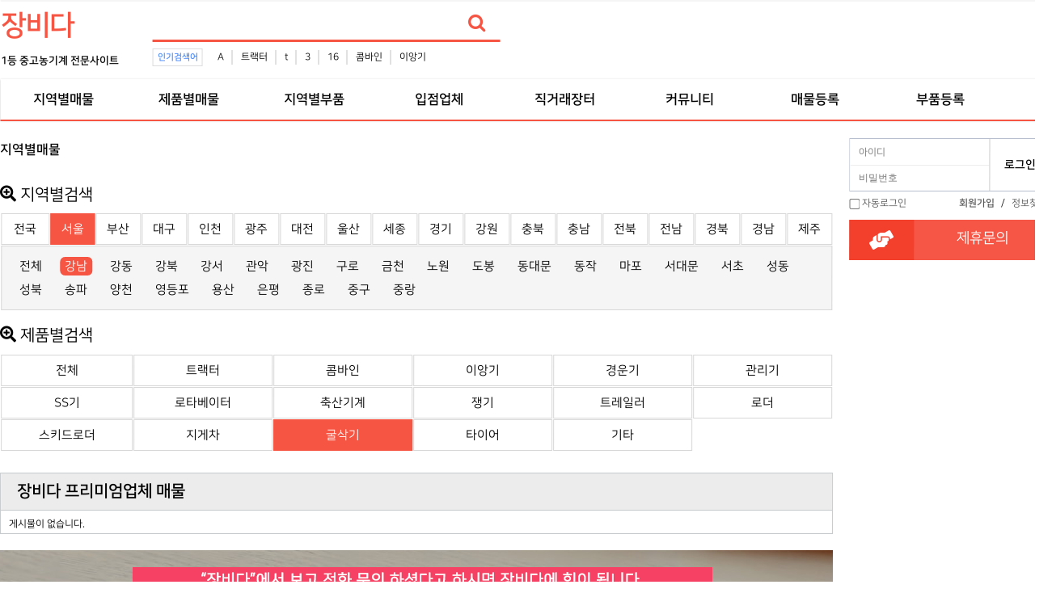

--- FILE ---
content_type: text/html; charset=utf-8
request_url: https://www.jangbida.com/bbs/board.php?bo_table=comm&wr_1=%EC%84%9C%EC%9A%B8&wr_2=%EA%B0%95%EB%82%A8&wr_3=%EA%B5%B4%EC%82%AD%EA%B8%B0
body_size: 8596
content:
<!doctype html>
<html lang="ko">

<head>

<script data-ad-client="ca-pub-9011788678135296" async src="https://pagead2.googlesyndication.com/pagead/js/adsbygoogle.js"></script>

<meta charset="utf-8">
<meta http-equiv="imagetoolbar" content="no">
<meta http-equiv="X-UA-Compatible" content="IE=edge">
<meta name="myblogu-verification" content="OWE2Mzk3ZGY3OWQ4M2Y3MDI0YThjZmYzYThkOTNhMjQ=" />
<title>지역별매물 1 페이지 | 중고농기계,소형농기계,농기계부품 - 장비다</title>
<link rel="canonical" href="https://www.jangbida.com">
<link rel="stylesheet" href="https://www.jangbida.com/theme/jangbida/css/banner.css?ver=171222">
<link rel="stylesheet" href="https://www.jangbida.com/theme/jangbida/skin/popular/basic/style.css?ver=171222">
<link rel="stylesheet" href="https://www.jangbida.com/theme/jangbida/skin/board/comm/style.css?ver=171222">
<link rel="stylesheet" href="https://www.jangbida.com/theme/jangbida/skin/outlogin/basic/style.css?ver=171222">
<meta name="subject" content="지역별매물 1 페이지 | 중고농기계,소형농기계,농기계부품 - 장비다">
<meta name="title" content="지역별매물 1 페이지 | 중고농기계,소형농기계,농기계부품 - 장비다">
<meta name="Distribution" content="지역별매물 1 페이지 | 중고농기계,소형농기계,농기계부품 - 장비다, 중고농기계,소형농기계,농기계부품,트랙터,콤바인,이앙기,경운기,관리기,로타베이터,축산작업기,쟁기,트레일러,스키드로더,지게차,굴삭기,중장비,스키드로더타이어">
<meta name="Description" content="지역별매물 1 페이지 | 중고농기계,소형농기계,농기계부품 - 장비다, 중고농기계,소형농기계,농기계부품,트랙터,콤바인,이앙기,경운기,관리기,로타베이터,축산작업기,쟁기,트레일러,스키드로더,지게차,굴삭기,중장비,스키드로더타이어">
<meta name="Descript-xion" content="지역별매물 1 페이지 | 중고농기계,소형농기계,농기계부품 - 장비다, 중고농기계,소형농기계,농기계부품,트랙터,콤바인,이앙기,경운기,관리기,로타베이터,축산작업기,쟁기,트레일러,스키드로더,지게차,굴삭기,중장비,스키드로더타이어">
<meta name="keywords" content="지역별매물 1 페이지 | 중고농기계,소형농기계,농기계부품 - 장비다, 중고농기계,소형농기계,농기계부품,트랙터,콤바인,이앙기,트랙터타이어,BKT타이어,경운기,관리기,SS기,로타베이터,축산작업기,쟁기,트레일러,스키드로더,지게차,굴삭기,중장비,베일러,스키드로더타이어">
<meta property="og:type" content="website">
<meta property="og:site_name" content="지역별매물 1 페이지 | 중고농기계,소형농기계,농기계부품 - 장비다">
<meta property="og:title" id="ogtitle" itemprop="name" content="지역별매물 1 페이지 | 중고농기계,소형농기계,농기계부품 - 장비다">
<meta property="og:description" id="ogdesc" content="지역별매물 1 페이지 | 중고농기계,소형농기계,농기계부품 - 장비다, 중고농기계,소형농기계,농기계부품,트랙터,콤바인,이앙기,경운기,관리기,로타베이터,축산작업기,쟁기,트레일러,스키드로더,지게차,굴삭기,중장비,스키드로더타이어">
<meta property="og:url" content="https://www.jangbida.com/bbs/board.php?bo_table=comm&wr_1=%EC%84%9C%EC%9A%B8&wr_2=%EA%B0%95%EB%82%A8&wr_3=%EA%B5%B4%EC%82%AD%EA%B8%B0">
<meta property="og:image" id="ogimg" content="https://www.jangbida.com/img/jangbida.png"><meta property="og:image:width" content="200">
<meta property="og:image:height" content="200">

<link rel="stylesheet" href="https://use.fontawesome.com/releases/v5.2.0/css/all.css" integrity="sha384-hWVjflwFxL6sNzntih27bfxkr27PmbbK/iSvJ+a4+0owXq79v+lsFkW54bOGbiDQ" crossorigin="anonymous" />
<link rel="stylesheet" href="https://www.jangbida.com/theme/jangbida/css/default.css?ver=171222">
<!--[if lte IE 8]>
<script src="https://www.jangbida.com/js/html5.js"></script>
<![endif]-->
<script>
//
var g5_url       = "https://www.jangbida.com";
var g5_bbs_url   = "https://www.jangbida.com/bbs";
var g5_is_member = "";
var g5_is_admin  = "";
var g5_is_mobile = "";
var g5_bo_table  = "comm";
var g5_sca       = "";
var g5_editor    = "smarteditor2";
var g5_cookie_domain = ".jangbida.com";
</script>
<script src="https://www.jangbida.com/js/jquery-1.8.3.min.js"></script>
<script src="https://www.jangbida.com/js/jquery.menu.js?ver=171222"></script>
<script src="https://www.jangbida.com/js/common.js?ver=171222"></script>
<script src="https://www.jangbida.com/js/wrest.js?ver=171222"></script>
<script src="https://www.jangbida.com/js/placeholders.min.js"></script>
<link rel="stylesheet" href="https://www.jangbida.com/js/font-awesome/css/font-awesome.min.css">

<script src="https://www.jangbida.com/js/jquery.bxslider.js"></script>
</head>

<body>
<!-- 상단메뉴고정 -->
<script type="text/javascript">
/*
$(window).scroll(function () {
        var height = $(document).scrollTop();

        if (parseInt(height) >= 0) {
            $('#hd').css({
                "position": "fixed",
                "display": "block",
                "width":"100%",
                "z-index" : "10000"
            });
			console.log("1");
            $('#wrapper').css({
                "padding-top":"116px"
            });
        } else {
            $('.hd').css({
                "display": "block",
                "position":"relative",
                "z-index" : "10000"
            });
            $('#wrapper').css({
                "padding-top":"116px"
            });
        }
    });
*/
</script>
<!-- 상단 시작 { -->
<div id="hd">
    <h1 id="hd_h1">지역별매물 1 페이지</h1>
    <div id="skip_to_container"><a href="#container">본문 바로가기</a></div>
    	<!--상단바 시작-->
	<!--
    <div id="tnb">
        <ul>
                        <li><a href="https://www.jangbida.com/bbs/tbregister.php"><i class="fa fa-user-plus" aria-hidden="true"></i> 회원가입</a></li>
            <li><a href="https://www.jangbida.com/bbs/login.php"><b><i class="fa fa-sign-in" aria-hidden="true"></i> 로그인</b></a></li>
                    </ul>
    </div>
	-->
	<!--상단바 끝-->
    <div id="hd_wrapper">
        <div id="logo">
			<!--로고이미지 시작-->
			<!--로고이미지 끝-->
			<a href="https://www.jangbida.com"><b style="font-size:35px; letter-spacing: -2px; color:#f65543;">장비다</b></a>
			<br><b style="font-size:13px;">1등 중고농기계 전문사이트</b>
        </div>
        
		<div id="hd_qnb">
          

<script>

$(document).ready(function(){
    $('.sb_bn').show().bxSlider({
        speed:3000,
        auto: false,
        pager:false,

    });
});




</script>
<!--
jQuery(function($){
    var slider = $('.slide-wrap').show().bxSlider({
		mode:'fade',
		speed:5000,
        pagerCustom: '#bx_pager',
        auto: true,
        useCSS : false,
        onSlideAfter : function(){
            slider.startAuto();
        }
    });
});
-->        </div>
		

		<!-- 검색 시작 --> 
        <div class="hd_sch_wr">
            <fieldset id="hd_sch">
                <legend>사이트 내 전체검색</legend>
                <form name="fsearchbox" method="get" action="https://www.jangbida.com/bbs/search.php" onsubmit="return fsearchbox_submit(this);">
                <input type="hidden" name="sfl" value="wr_subject||wr_content">
                <input type="hidden" name="sop" value="and">
                <label for="sch_stx" class="sound_only">검색어 필수</label>
                <input type="text" name="stx" id="sch_stx" maxlength="20" placeholder="">
                <button type="submit" id="sch_submit" value="검색"><i class="fa fa-search" aria-hidden="true"></i><span class="sound_only">검색</span></button>
                </form>
                <script>
                function fsearchbox_submit(f)
                {
                    if (f.stx.value.length < 2) {
                        alert("검색어는 두글자 이상 입력하십시오.");
                        f.stx.select();
                        f.stx.focus();
                        return false;
                    }
                    // 검색에 많은 부하가 걸리는 경우 이 주석을 제거하세요.
                    var cnt = 0;
                    for (var i=0; i<f.stx.value.length; i++) {
                        if (f.stx.value.charAt(i) == ' ')
                            cnt++;
                    }
                    if (cnt > 1) {
                        alert("빠른 검색을 위하여 검색어에 공백은 한개만 입력할 수 있습니다.");
                        f.stx.select();
                        f.stx.focus();
                        return false;
                    }
                    return true;
                }
                </script>
            </fieldset>
            
<!-- 인기검색어 시작 { -->
<section id="popular">
    <div>
        <h2>인기검색어</h2>
        <div class="popular_inner">
        <ul>
                    <li><a href="https://www.jangbida.com/bbs/search.php?sfl=wr_subject&amp;sop=and&amp;stx=A">A</a></li>
                        <li><a href="https://www.jangbida.com/bbs/search.php?sfl=wr_subject&amp;sop=and&amp;stx=%ED%8A%B8%EB%9E%99%ED%84%B0">트랙터</a></li>
                        <li><a href="https://www.jangbida.com/bbs/search.php?sfl=wr_subject&amp;sop=and&amp;stx=t">t</a></li>
                        <li><a href="https://www.jangbida.com/bbs/search.php?sfl=wr_subject&amp;sop=and&amp;stx=3">3</a></li>
                        <li><a href="https://www.jangbida.com/bbs/search.php?sfl=wr_subject&amp;sop=and&amp;stx=16">16</a></li>
                        <li><a href="https://www.jangbida.com/bbs/search.php?sfl=wr_subject&amp;sop=and&amp;stx=%EC%BD%A4%EB%B0%94%EC%9D%B8">콤바인</a></li>
                        <li><a href="https://www.jangbida.com/bbs/search.php?sfl=wr_subject&amp;sop=and&amp;stx=%EC%9D%B4%EC%95%99%EA%B8%B0">이앙기</a></li>
                    </ul>
        </div>
    </div>
</section>
<!-- } 인기검색어 끝 -->        </div>
		<!-- 상단배너 시작 -->
		<!-- 상단배너 끝 -->
    </div>

    <nav id="gnb">
        <h2>메인메뉴</h2>
        <div class="gnb_wrap">
            <ul id="gnb_1dul">
				<!--전체메뉴열기 시작-->
				<!--전체메뉴열기 끝-->
                                <li class="gnb_1dli" style="z-index:999">
                    <a href="https://jangbida.com/bbs/board.php?bo_table=comm&tbl=state" target="_self" class="gnb_1da">지역별매물</a>
                                    </li>
                                <li class="gnb_1dli" style="z-index:998">
                    <a href="https://jangbida.com/bbs/board.php?bo_table=comm&tbl=theme" target="_self" class="gnb_1da">제품별매물</a>
                                    </li>
                                <li class="gnb_1dli" style="z-index:997">
                    <a href="https://jangbida.com/bbs/board.php?bo_table=store" target="_self" class="gnb_1da">지역별부품</a>
                                    </li>
                                <li class="gnb_1dli" style="z-index:996">
                    <a href="https://jangbida.com/bbs/board.php?bo_table=event" target="_self" class="gnb_1da">입점업체</a>
                                    </li>
                                <li class="gnb_1dli" style="z-index:995">
                    <a href="https://jangbida.com/bbs/board.php?bo_table=jikgure" target="_self" class="gnb_1da">직거래장터</a>
                                    </li>
                                <li class="gnb_1dli" style="z-index:994">
                    <a href="https://jangbida.com/bbs/group.php?gr_id=community" target="_self" class="gnb_1da">커뮤니티</a>
                                    </li>
                                <li class="gnb_1dli" style="z-index:993">
                    <a href="https://www.jangbida.com/bbs/write.php?bo_table=comm" target="_self" class="gnb_1da">매물등록</a>
                                    </li>
                                <li class="gnb_1dli" style="z-index:992">
                    <a href="https://www.jangbida.com/bbs/write.php?bo_table=store" target="_self" class="gnb_1da">부품등록</a>
                                    </li>
                            </ul>
            <div id="gnb_all">
                <h2>전체메뉴</h2>
                <ul class="gnb_al_ul">
                                        <li class="gnb_al_li">
                        <a href="https://jangbida.com/bbs/board.php?bo_table=comm&tbl=state" target="_self" class="gnb_al_a">지역별매물</a>
                                            </li>
                                        <li class="gnb_al_li">
                        <a href="https://jangbida.com/bbs/board.php?bo_table=comm&tbl=theme" target="_self" class="gnb_al_a">제품별매물</a>
                                            </li>
                                        <li class="gnb_al_li">
                        <a href="https://jangbida.com/bbs/board.php?bo_table=store" target="_self" class="gnb_al_a">지역별부품</a>
                                            </li>
                                        <li class="gnb_al_li">
                        <a href="https://jangbida.com/bbs/board.php?bo_table=event" target="_self" class="gnb_al_a">입점업체</a>
                                            </li>
                                        <li class="gnb_al_li">
                        <a href="https://jangbida.com/bbs/board.php?bo_table=jikgure" target="_self" class="gnb_al_a">직거래장터</a>
                                            </li>
                                        <li class="gnb_al_li">
                        <a href="https://jangbida.com/bbs/group.php?gr_id=community" target="_self" class="gnb_al_a">커뮤니티</a>
                                            </li>
                                        <li class="gnb_al_li">
                        <a href="https://www.jangbida.com/bbs/write.php?bo_table=comm" target="_self" class="gnb_al_a">매물등록</a>
                                            </li>
                                        <li class="gnb_al_li">
                        <a href="https://www.jangbida.com/bbs/write.php?bo_table=store" target="_self" class="gnb_al_a">부품등록</a>
                                            </li>
                                    </ul>
                <button type="button" class="gnb_close_btn"><i class="fa fa-times" aria-hidden="true"></i></button>
            </div>
        </div>
    </nav>
    <script>
    $(function(){
        $(".gnb_menu_btn").click(function(){
            $("#gnb_all").show();
        });
        $(".gnb_close_btn").click(function(){
            $("#gnb_all").hide();
        });
    });
    </script>
</div>
<!-- } 상단 끝 -->

<hr>
<!-- 콘텐츠 시작 { -->
<div id="wrapper">
    <div id="container_wr">
		<!--lside 시작 -->

		<div style="position: relative;width: 1300px;margin: 0px auto;border:1px solid #f65543;">
			<!-- 좌 -->
			<div style="position: absolute;width: 120px; top: 23px;left: -170px;">
				<div style="width: 160px;">
					<script async src="https://pagead2.googlesyndication.com/pagead/js/adsbygoogle.js"></script>
					<!-- 좌측1 -->
					<ins class="adsbygoogle"
						 style="display:inline-block;width:160px;height:588px"
						 data-ad-client="ca-pub-9011788678135296"
						 data-ad-slot="8583964152"></ins>
					<script>
						 (adsbygoogle = window.adsbygoogle || []).push({});
					</script>
					
					<!--
					<script async src="https://pagead2.googlesyndication.com/pagead/js/adsbygoogle.js"></script>
					// 좌측2 
					<ins class="adsbygoogle"
						 style="display:inline-block;width:160px;height:588px"
						 data-ad-client="ca-pub-9011788678135296"
						 data-ad-slot="8392392463"></ins>
					<script>
						 (adsbygoogle = window.adsbygoogle || []).push({});
					</script>
					-->

				</div>
			</div>
			<!-- 우 --> 
			
			<!--
			<div style="position: absolute;width: 120px; top: 23px;right: -130px;">
				<div style="width: 160px;">
					<script async src="https://pagead2.googlesyndication.com/pagead/js/adsbygoogle.js"></script>
					// 우측1 
					<ins class="adsbygoogle"
						 style="display:inline-block;width:160px;height:588px"
						 data-ad-client="ca-pub-9011788678135296"
						 data-ad-slot="7434534011"></ins>
					<script>
						 (adsbygoogle = window.adsbygoogle || []).push({});
					</script>
					<script async src="https://pagead2.googlesyndication.com/pagead/js/adsbygoogle.js"></script>
					// 우측2 
					<ins class="adsbygoogle"
						 style="display:inline-block;width:160px;height:588px"
						 data-ad-client="ca-pub-9011788678135296"
						 data-ad-slot="9485982289"></ins>
					<script>
						 (adsbygoogle = window.adsbygoogle || []).push({});
					</script>

				</div>
			</div>
			-->



		</div>


		<!--lside 끝 -->
    <div id="container">
        <h2 id="container_title"><span title="지역별매물 1 페이지">지역별매물</span></h2>
<!--테마 -->
<link href="https://www.jangbida.com/theme/jangbida/skin/board/comm/css/jquery.tagit.css" rel="stylesheet" type="text/css">
<link href="https://www.jangbida.com/theme/jangbida/skin/board/comm/css/tagit.ui-zendesk.css" rel="stylesheet" type="text/css">

<!-- 게시판 목록 시작 { -->
<div id="bo_list" style="width:100%">
<style>
#bo_list > h1.state{
	margin-top: 20px;
	margin-bottom: 10px;
	font-size: 20px;
	font-weight: normal;
}
#bo_list > table.state{
	border-collapse: separate;
	border-spacing: 1px;
  width:100%;
}
#bo_list > table.state > tbody > tr > td{
	width: 47px;
	padding: 10px 0px;
	border: 1px solid #D7D7D7;
	text-align: center;
}
#bo_list > table.state > tbody > tr > td:hover,
#bo_list > table.state > tbody > tr > td.on{
	border: 1px solid #f65543;
	background-color: #f65543;
}
#bo_list > table.state > tbody > tr > td > a{
	font-size: 15px;
}
#bo_list > table.state > tbody > tr > td:hover > a,
#bo_list > table.state > tbody > tr > td.on > a{
	color: #FFFFFF;
}
#bo_list > table.state > tbody > tr > td:first-child{
	width: 6%;
}
#bo_list > div.state1{
	margin: 0px 1px;
	padding: 10px;
	border: 1px solid #D7D7D7;
	background-color: #F5F5F5;
	color: #888888;
	font-size: 15px;
}

#bo_list > div.state1 li{
	display:inline-block;
	padding: 3px 6px;
}

#bo_list > div.state1 li a{
	display:inline-block;
	padding: 3px 6px;
}

#bo_list > div.state1 li > a:hover,
#bo_list > div.state1 li > a.on{
	border-radius: 6px;
	background-color: #f65543;
	color: #FFFFFF;
}

/* ============================================================= */

#bo_list > h1.theme{
	margin-top: 20px;
	margin-bottom: 10px;
	font-size: 20px;
	font-weight: normal;
}
#bo_list > table.theme{
	border-collapse: separate;
	border-spacing: 1px;
  width:100%;
}
#bo_list > table.theme > tbody > tr > td{
	width: 47px; /* 47px */
	padding: 10px 0px;
	border: 1px solid #D7D7D7;
	text-align: center;
}
#bo_list > table.theme > tbody > tr > td:hover,
#bo_list > table.theme > tbody > tr > td.on{
	border: 1px solid #f65543;
	background-color: #f65543;
}
#bo_list > table.theme > tbody > tr > td > a{
	font-size: 15px;
}
#bo_list > table.theme > tbody > tr > td:hover > a,
#bo_list > table.theme > tbody > tr > td.on > a{
	color: #FFFFFF;
}
#bo_list > table.theme > tbody > tr > td:first-child{
	width: 16%; /* 6% to 16 % */
}
#bo_list > div.theme1{
	margin: 0px 1px;
	padding: 10px;
	border: 1px solid #D7D7D7;
	background-color: #F5F5F5;
	color: #888888;
}

#bo_list > div.theme1 li{
	display:inline-block;
	padding: 3px 6px;
}

#bo_list > div.theme1 li a{
	display:inline-block;
	padding: 3px 6px;
}

#bo_list > div.theme1 li > a:hover,
#bo_list > div.theme1 li > a.on{
	border-radius: 6px;
	background-color: #f65543;
	color: #FFFFFF;
}

</style>

<h1 class="state">
	<i class="fas fa-search-plus"></i>
	지역별검색
</h1>


<table class="state">
	<tbody>
		<tr>

				<td class=""><a href="https://www.jangbida.com/bbs/board.php?bo_table=comm&amp;wr_3=굴삭기">전국</a></td>
			<td class="on"><a href="https://www.jangbida.com/bbs/board.php?bo_table=comm&amp;wr_1=서울&amp;wr_3=굴삭기">서울</a></td>
			<td class=""><a href="https://www.jangbida.com/bbs/board.php?bo_table=comm&amp;wr_1=부산&amp;wr_3=굴삭기">부산</a></td>
			<td class=""><a href="https://www.jangbida.com/bbs/board.php?bo_table=comm&amp;wr_1=대구&amp;wr_3=굴삭기">대구</a></td>
			<td class=""><a href="https://www.jangbida.com/bbs/board.php?bo_table=comm&amp;wr_1=인천&amp;wr_3=굴삭기">인천</a></td>
			<td class=""><a href="https://www.jangbida.com/bbs/board.php?bo_table=comm&amp;wr_1=광주&amp;wr_3=굴삭기">광주</a></td>
			<td class=""><a href="https://www.jangbida.com/bbs/board.php?bo_table=comm&amp;wr_1=대전&amp;wr_3=굴삭기">대전</a></td>
			<td class=""><a href="https://www.jangbida.com/bbs/board.php?bo_table=comm&amp;wr_1=울산&amp;wr_3=굴삭기">울산</a></td>
			<td class=""><a href="https://www.jangbida.com/bbs/board.php?bo_table=comm&amp;wr_1=세종&amp;wr_3=굴삭기">세종</a></td>
			<td class=""><a href="https://www.jangbida.com/bbs/board.php?bo_table=comm&amp;wr_1=경기&amp;wr_3=굴삭기">경기</a></td>
			<td class=""><a href="https://www.jangbida.com/bbs/board.php?bo_table=comm&amp;wr_1=강원&amp;wr_3=굴삭기">강원</a></td>
			<td class=""><a href="https://www.jangbida.com/bbs/board.php?bo_table=comm&amp;wr_1=충북&amp;wr_3=굴삭기">충북</a></td>
			<td class=""><a href="https://www.jangbida.com/bbs/board.php?bo_table=comm&amp;wr_1=충남&amp;wr_3=굴삭기">충남</a></td>
			<td class=""><a href="https://www.jangbida.com/bbs/board.php?bo_table=comm&amp;wr_1=전북&amp;wr_3=굴삭기">전북</a></td>
			<td class=""><a href="https://www.jangbida.com/bbs/board.php?bo_table=comm&amp;wr_1=전남&amp;wr_3=굴삭기">전남</a></td>
			<td class=""><a href="https://www.jangbida.com/bbs/board.php?bo_table=comm&amp;wr_1=경북&amp;wr_3=굴삭기">경북</a></td>
			<td class=""><a href="https://www.jangbida.com/bbs/board.php?bo_table=comm&amp;wr_1=경남&amp;wr_3=굴삭기">경남</a></td>
			<td class=""><a href="https://www.jangbida.com/bbs/board.php?bo_table=comm&amp;wr_1=제주&amp;wr_3=굴삭기">제주</a></td>	
	 

		</tr>
	</tbody>
</table>

<div class="state1">

      <ul>
        <li><a href="https://www.jangbida.com/bbs/board.php?bo_table=comm&amp;wr_1=서울&amp;wr_3=굴삭기" class="">전체</a></li>
    	<li><a href="https://www.jangbida.com/bbs/board.php?bo_table=comm&amp;wr_1=서울&amp;wr_2=강남&amp;wr_3=굴삭기" class="on">강남</a></li>
    	<li><a href="https://www.jangbida.com/bbs/board.php?bo_table=comm&amp;wr_1=서울&amp;wr_2=강동&amp;wr_3=굴삭기" class="">강동</a></li>
    	<li><a href="https://www.jangbida.com/bbs/board.php?bo_table=comm&amp;wr_1=서울&amp;wr_2=강북&amp;wr_3=굴삭기" class="">강북</a></li>
    	<li><a href="https://www.jangbida.com/bbs/board.php?bo_table=comm&amp;wr_1=서울&amp;wr_2=강서&amp;wr_3=굴삭기" class="">강서</a></li>
    	<li><a href="https://www.jangbida.com/bbs/board.php?bo_table=comm&amp;wr_1=서울&amp;wr_2=관악&amp;wr_3=굴삭기" class="">관악</a></li>
    	<li><a href="https://www.jangbida.com/bbs/board.php?bo_table=comm&amp;wr_1=서울&amp;wr_2=광진&amp;wr_3=굴삭기" class="">광진</a></li>
    	<li><a href="https://www.jangbida.com/bbs/board.php?bo_table=comm&amp;wr_1=서울&amp;wr_2=구로&amp;wr_3=굴삭기" class="">구로</a></li>
    	<li><a href="https://www.jangbida.com/bbs/board.php?bo_table=comm&amp;wr_1=서울&amp;wr_2=금천&amp;wr_3=굴삭기" class="">금천</a></li>
    	<li><a href="https://www.jangbida.com/bbs/board.php?bo_table=comm&amp;wr_1=서울&amp;wr_2=노원&amp;wr_3=굴삭기" class="">노원</a></li>
    	<li><a href="https://www.jangbida.com/bbs/board.php?bo_table=comm&amp;wr_1=서울&amp;wr_2=도봉&amp;wr_3=굴삭기" class="">도봉</a></li>
    	<li><a href="https://www.jangbida.com/bbs/board.php?bo_table=comm&amp;wr_1=서울&amp;wr_2=동대문&amp;wr_3=굴삭기" class="">동대문</a></li>
        <li><a href="https://www.jangbida.com/bbs/board.php?bo_table=comm&amp;wr_1=서울&amp;wr_2=동작&amp;wr_3=굴삭기" class="">동작</a></li>
    	<li><a href="https://www.jangbida.com/bbs/board.php?bo_table=comm&amp;wr_1=서울&amp;wr_2=마포&amp;wr_3=굴삭기" class="">마포</a></li>
    	<li><a href="https://www.jangbida.com/bbs/board.php?bo_table=comm&amp;wr_1=서울&amp;wr_2=서대문&amp;wr_3=굴삭기" class="">서대문</a></li>
    	<li><a href="https://www.jangbida.com/bbs/board.php?bo_table=comm&amp;wr_1=서울&amp;wr_2=서초&amp;wr_3=굴삭기" class="">서초</a></li>
    	<li><a href="https://www.jangbida.com/bbs/board.php?bo_table=comm&amp;wr_1=서울&amp;wr_2=성동&amp;wr_3=굴삭기" class="">성동</a></li>
    	<li><a href="https://www.jangbida.com/bbs/board.php?bo_table=comm&amp;wr_1=서울&amp;wr_2=성북&amp;wr_3=굴삭기" class="">성북</a></li>
    	<li><a href="https://www.jangbida.com/bbs/board.php?bo_table=comm&amp;wr_1=서울&amp;wr_2=송파&amp;wr_3=굴삭기" class="">송파</a></li>
    	<li><a href="https://www.jangbida.com/bbs/board.php?bo_table=comm&amp;wr_1=서울&amp;wr_2=양천&amp;wr_3=굴삭기" class="">양천</a></li>
    	<li><a href="https://www.jangbida.com/bbs/board.php?bo_table=comm&amp;wr_1=서울&amp;wr_2=영등포&amp;wr_3=굴삭기" class="">영등포</a></li>
    	<li><a href="https://www.jangbida.com/bbs/board.php?bo_table=comm&amp;wr_1=서울&amp;wr_2=용산&amp;wr_3=굴삭기" class="">용산</a></li>
    	<li><a href="https://www.jangbida.com/bbs/board.php?bo_table=comm&amp;wr_1=서울&amp;wr_2=은평&amp;wr_3=굴삭기" class="">은평</a></li>
        <li><a href="https://www.jangbida.com/bbs/board.php?bo_table=comm&amp;wr_1=서울&amp;wr_2=종로&amp;wr_3=굴삭기" class="">종로</a></li>
    	<li><a href="https://www.jangbida.com/bbs/board.php?bo_table=comm&amp;wr_1=서울&amp;wr_2=중구&amp;wr_3=굴삭기" class="">중구</a></li>
        <li><a href="https://www.jangbida.com/bbs/board.php?bo_table=comm&amp;wr_1=서울&amp;wr_2=중랑&amp;wr_3=굴삭기" class="">중랑</a></li>
    </ul>
  </div>

<!-- =============================================== 테마 ====================================================== -->
<h1 class="theme"> <!--theme-->
	<i class="fas fa-search-plus"></i>
	제품별검색
</h1>

<table class="theme">
	<tbody>
		<tr>
					<tr>
				<td class=""><a href="https://www.jangbida.com/bbs/board.php?bo_table=comm&amp;wr_1=서울&amp;wr_2=강남">전체 </a></td>
				<td class=""><a href="https://www.jangbida.com/bbs/board.php?bo_table=comm&amp;wr_1=서울&amp;wr_2=강남&amp;wr_3=트랙터">트랙터</a></td>
				<td class=""><a href="https://www.jangbida.com/bbs/board.php?bo_table=comm&amp;wr_1=서울&amp;wr_2=강남&amp;wr_3=콤바인">콤바인</a></td>
				<td class=""><a href="https://www.jangbida.com/bbs/board.php?bo_table=comm&amp;wr_1=서울&amp;wr_2=강남&amp;wr_3=이앙기">이앙기</a></td>
				<td class=""><a href="https://www.jangbida.com/bbs/board.php?bo_table=comm&amp;wr_1=서울&amp;wr_2=강남&amp;wr_3=경운기">경운기</a></td>
				<td class=""><a href="https://www.jangbida.com/bbs/board.php?bo_table=comm&amp;wr_1=서울&amp;wr_2=강남&amp;wr_3=관리기">관리기</a></td>
			</tr>
			<tr>
				<td class=""><a href="https://www.jangbida.com/bbs/board.php?bo_table=comm&amp;wr_1=서울&amp;wr_2=강남&amp;wr_3=SS기">SS기</a></td>
				<td class=""><a href="https://www.jangbida.com/bbs/board.php?bo_table=comm&amp;wr_1=서울&amp;wr_2=강남&amp;wr_3=로타베이터">로타베이터</a></td>
				<td class=""><a href="https://www.jangbida.com/bbs/board.php?bo_table=comm&amp;wr_1=서울&amp;wr_2=강남&amp;wr_3=축산기계">축산기계</a></td>
				<td class=""><a href="https://www.jangbida.com/bbs/board.php?bo_table=comm&amp;wr_1=서울&amp;wr_2=강남&amp;wr_3=쟁기">쟁기</a></td>
				<td class=""><a href="https://www.jangbida.com/bbs/board.php?bo_table=comm&amp;wr_1=서울&amp;wr_2=강남&amp;wr_3=트레일러">트레일러</a></td>
				<td class=""><a href="https://www.jangbida.com/bbs/board.php?bo_table=comm&amp;wr_1=서울&amp;wr_2=강남&amp;wr_3=로더">로더</a></td>
			</tr>
			<tr>
				<td class=""><a href="https://www.jangbida.com/bbs/board.php?bo_table=comm&amp;wr_1=서울&amp;wr_2=강남&amp;wr_3=스키드로더">스키드로더</a></td>
				<td class=""><a href="https://www.jangbida.com/bbs/board.php?bo_table=comm&amp;wr_1=서울&amp;wr_2=강남&amp;wr_3=지게차">지게차</a></td>
				<td class="on"><a href="https://www.jangbida.com/bbs/board.php?bo_table=comm&amp;wr_1=서울&amp;wr_2=강남&amp;wr_3=굴삭기">굴삭기</a></td>
				<td class=""><a href="https://www.jangbida.com/bbs/board.php?bo_table=comm&amp;wr_1=서울&amp;wr_2=강남&amp;wr_3=타이어">타이어</a></td>
				<td class=""><a href="https://www.jangbida.com/bbs/board.php?bo_table=comm&amp;wr_1=서울&amp;wr_2=강남&amp;wr_3=기타">기타</a></td>
			</tr>
		

		</tr>
	</tbody>

</table><br><br>

<!-- 지역 프리미엄 추천업소 { -->

<!--   프리미엄 추천업소 시작 { -->
<div class="lt_gal">
    <div class="lat_title">장비다 프리미엄업체 매물</div>
    <ul>
            <li class="empty_li">게시물이 없습니다.</li>
        </ul>
</div>
<!-- }  프리미엄 추천업소 끝 -->
<div style="height:70px; margin-bottom:20px;">
	<img src="https://www.jangbida.com/img/ask.png" alt="장비다 문의">
</div>
<!--   추천업소 { -->
<div class="lt_gal">
    <div class="lat_title">장비다 추천업체 매물</div>
    <ul>
            <li class="empty_li">게시물이 없습니다.</li>
        </ul>
</div>
<!-- }  추천업소 끝 -->

	<!-- 게시판 페이지 정보 및 버튼 시작 { -->
	<!-- } 게시판 페이지 정보 및 버튼 끝 -->

    <!-- 게시판 카테고리 시작 { -->
        <!-- } 게시판 카테고리 끝 -->

    <form name="fboardlist" id="fboardlist" action="./board_list_update.php" onsubmit="return fboardlist_submit(this);" method="post">
    <input type="hidden" name="bo_table" value="comm">
    <input type="hidden" name="sfl" value="">
    <input type="hidden" name="stx" value="">
    <input type="hidden" name="spt" value="-15469">
    <input type="hidden" name="sca" value="">
    <input type="hidden" name="sst" value="wr_num, wr_reply">
    <input type="hidden" name="sod" value="">
    <input type="hidden" name="page" value="1">
    <input type="hidden" name="sw" value="">

    <div class="tbl_head01 tbl_wrap">
        <table>
        <caption>지역별매물 목록</caption>
        <thead>
        <tr>
                        <th scope="col">번호</th>
            <th scope="col">이미지</th>
			<th scope="col">제목</th>
            <th scope="col"><a href="/bbs/board.php?bo_table=comm&amp;sop=and&amp;sst=wr_hit&amp;sod=desc&amp;sfl=&amp;stx=&amp;sca=&amp;page=1">조회 <i class="fa fa-sort" aria-hidden="true"></i></a></th>
                                </tr>
        </thead>
        <tbody>
        
        <tr><td colspan="5" class="empty_table">게시물이 없습니다.</td></tr>        </tbody>
        </table>
    </div>

        <div class="bo_fx">
                <ul class="btn_bo_user">
                        <li><a href="./board.php?bo_table=comm" class="btn_b01 btn"><i class="fa fa-list" aria-hidden="true"></i> 목록</a></li>                    </ul>
            </div>
    
    </form>
	<!-- 게시판 검색 시작 { -->
    <fieldset id="bo_sch">
        <legend>게시물 검색</legend>
        <form name="fsearch" method="get">
        <input type="hidden" name="bo_table" value="comm">
        <input type="hidden" name="sca" value="">
        <input type="hidden" name="sop" value="and">
        <label for="sfl" class="sound_only">검색대상</label>
        <select name="sfl" id="sfl">
            <option value="wr_subject">제목</option>
            <option value="wr_content">내용</option>
            <option value="wr_subject||wr_content">제목+내용</option>
        </select>
        <label for="stx" class="sound_only">검색어<strong class="sound_only"> 필수</strong></label>
        <input type="text" name="stx" value="" required id="stx" class="sch_input" size="25" maxlength="20" placeholder="검색어를 입력해주세요">
        <button type="submit" value="검색" class="sch_btn"><i class="fa fa-search" aria-hidden="true"></i><span class="sound_only">검색</span></button>
        </form>
    </fieldset>
    <!-- } 게시판 검색 끝 -->
</div>


<!-- 페이지 -->
<nav class="pg_wrap"><span class="pg">
<a href="./board.php?bo_table=comm&amp;spt=-5469&amp;page=1" class="pg_page pg_end">다음검색</a></span></nav>
<!-- } 게시판 목록 끝 -->
<p align="center" style="padding:0px;font-family:'malgun gothic', dotum, sans-serif;"><br /></p>
    </div>
	<div id="aside">
		<!-- side part {-->
		
<!-- 로그인 전 아웃로그인 시작 { -->
<section id="ol_before" class="ol">
    <h2>회원로그인</h2>
    <form name="foutlogin" action="https://www.jangbida.com/bbs/login_check.php" onsubmit="return fhead_submit(this);" method="post" autocomplete="off">
    <fieldset>
        <div class="ol_wr">
            <input type="hidden" name="url" value="https%3A%2F%2Fwww.jangbida.com%2Fbbs%2Fboard.php%3Fbo_table%3Dcomm%26wr_1%3D%EC%84%9C%EC%9A%B8%26wr_2%3D%EA%B0%95%EB%82%A8%26wr_3%3D%EA%B5%B4%EC%82%AD%EA%B8%B0">
            <label for="ol_id" id="ol_idlabel" class="sound_only">회원아이디<strong>필수</strong></label>
            <input type="text" id="ol_id" name="mb_id" required maxlength="20" placeholder="아이디">
            <label for="ol_pw" id="ol_pwlabel" class="sound_only">비밀번호<strong>필수</strong></label>
            <input type="password" name="mb_password" id="ol_pw" required maxlength="20" placeholder="비밀번호">
            <input type="submit" id="ol_submit" value="로그인" class="btn_b02">
        </div>
        <div class="ol_auto_wr"> 
            <div id="ol_auto">
                <input type="checkbox" name="auto_login" value="1" id="auto_login">
                <label for="auto_login" id="auto_login_label">자동로그인</label>
            </div>
            <div id="ol_svc">
                <a href="https://www.jangbida.com/bbs/tbregister.php"><b>회원가입</b></a> /
                <a href="https://www.jangbida.com/bbs/password_lost.php" id="ol_password_lost">정보찾기</a>
            </div>
        </div>
        
    </fieldset>
    </form>
</section>

<script>
$omi = $('#ol_id');
$omp = $('#ol_pw');
$omi_label = $('#ol_idlabel');
$omi_label.addClass('ol_idlabel');
$omp_label = $('#ol_pwlabel');
$omp_label.addClass('ol_pwlabel');

$(function() {

    $("#auto_login").click(function(){
        if ($(this).is(":checked")) {
            if(!confirm("자동로그인을 사용하시면 다음부터 회원아이디와 비밀번호를 입력하실 필요가 없습니다.\n\n공공장소에서는 개인정보가 유출될 수 있으니 사용을 자제하여 주십시오.\n\n자동로그인을 사용하시겠습니까?"))
                return false;
        }
    });
});

function fhead_submit(f)
{
    return true;
}
</script>
<!-- } 로그인 전 아웃로그인 끝 -->
		<p>
		    <h2>
			  <i class="fas fa-hands-helping fa-2x"></i>
	          <a href="https://www.jangbida.com/bbs/qalist.php">제휴문의</a>
			</h2>
		</p>
		<p style="margin-top: 10px;">
	        <style>

div.coupon h3 {
    width: 100%;
    height: 20px;
    border-style: none;
    background-color: #3783C0;
    color: #FFFFFF;
    font-size: 11px;
    line-height: 20px;
    text-align:center;
}
</style>
		</p>
		<p>
		<!-- 로그인 하단 --> 
				
			<script async src="https://pagead2.googlesyndication.com/pagead/js/adsbygoogle.js"></script>
			<!-- 로그인하단 -->
			<ins class="adsbygoogle"
				 style="display:inline-block;width:250px;height:458px"
				 data-ad-client="ca-pub-9011788678135296"
				 data-ad-slot="7327363437"></ins>
			<script>
				 (adsbygoogle = window.adsbygoogle || []).push({});
			</script>
			

		</p>
		<!-- side part } -->
    </div>
</div>

</div>
<!-- } 콘텐츠 끝 -->
<hr>
<!-- 하단 시작 { -->
<div id="ft">
  <div class="wrap">
		<a href="https://www.jangbida.com"><b style="font-size:35px; letter-spacing: -2px; color:#f65543">장비다</b></a>
		<ul class="info">
			<li>
				<strong><a href="https://www.jangbida.com/bbs/content.php?co_id=provision">이용약관</a></strong>
				<strong><a href="https://www.jangbida.com/bbs/content.php?co_id=privacy">개인정보처리방침</a></strong>
				<strong><a href="https://www.jangbida.com/bbs/board.php?bo_table=comm&amp;wr_1=%EC%84%9C%EC%9A%B8&amp;wr_2=%EA%B0%95%EB%82%A8&amp;wr_3=%EA%B5%B4%EC%82%AD%EA%B8%B0&amp;device=mobile">모바일버전</a></strong>
				<strong><a href="https://play.google.com/store/apps/details?id=com.hybrid.jba"><img src="https://www.jangbida.com/theme/jangbida/img/jangbida_app.png" width="150" title="장비다 중고농기계 모바일앱" alt="장비다 중고농기계 모바일앱">모바일앱 다운로드</a></strong>
			</li>
			<!-- 
			<li>
				상호명 : 장비다
				<span>|</span>
				대표자 : 장비다
				<span>|</span>
				소재지 : 서울시 강남구 1234
			</li>
			<li>
				사업자등록번호 : 123-45-67890
				<span>|</span>
				대표번호 : 070-0000-0000
				<span>|</span>
				카카오톡 : thebamlove
				<span>|</span>
				고객센터 : 월~토 10:00~19:00 (공휴일 휴무)
			</li>
			-->
			<li>
				Copyright 2019 - 2025 jangbida.com. 
				All rights reserved.
			</li>
			<li>
							<b style="color:green">장비다는 중고농기계 등록중개자(플랫폼)로,등록 매물의 당사자가 아니라는 사실을 고지하며, <br>
				등록된 매물의 구매/판매 및 환불 등과 관련된 의무와 책임은 각 매물등록 판매자에게 있습니다.</b> <br>

			</li>
		</ul>
	</div>

	<!-- 상단으로 
    <button type="button" id="top_btn"><i class="fa fa-arrow-up" aria-hidden="true"></i><span class="sound_only">상단으로</span></button>
	-->
        <script>
        $(function() {
            $("#top_btn").on("click", function() {
                $("html, body").animate({scrollTop:0}, '500');
                return false;
            });
        });
        </script>
</div>

<!-- Global site tag (gtag.js) - Google Analytics -->
<script async src="https://www.googletagmanager.com/gtag/js?id=UA-164762401-1"></script>
<script>
  window.dataLayer = window.dataLayer || [];
  function gtag(){dataLayer.push(arguments);}
  gtag('js', new Date());

  gtag('config', 'UA-164762401-1');
</script>
<!-- } 하단 끝 -->

<script>
$(function() {
    // 폰트 리사이즈 쿠키있으면 실행
    font_resize("container", get_cookie("ck_font_resize_rmv_class"), get_cookie("ck_font_resize_add_class"));
});
</script>



<!-- ie6,7에서 사이드뷰가 게시판 목록에서 아래 사이드뷰에 가려지는 현상 수정 -->
<!--[if lte IE 7]>
<script>
$(function() {
    var $sv_use = $(".sv_use");
    var count = $sv_use.length;

    $sv_use.each(function() {
        $(this).css("z-index", count);
        $(this).css("position", "relative");
        count = count - 1;
    });
});
</script>
<![endif]-->

<script defer src="https://static.cloudflareinsights.com/beacon.min.js/vcd15cbe7772f49c399c6a5babf22c1241717689176015" integrity="sha512-ZpsOmlRQV6y907TI0dKBHq9Md29nnaEIPlkf84rnaERnq6zvWvPUqr2ft8M1aS28oN72PdrCzSjY4U6VaAw1EQ==" data-cf-beacon='{"version":"2024.11.0","token":"b9bd0bca465941c28c06628d8b04c265","r":1,"server_timing":{"name":{"cfCacheStatus":true,"cfEdge":true,"cfExtPri":true,"cfL4":true,"cfOrigin":true,"cfSpeedBrain":true},"location_startswith":null}}' crossorigin="anonymous"></script>
</body>
</html>




<!-- 사용스킨 : theme/comm -->


--- FILE ---
content_type: text/html; charset=utf-8
request_url: https://www.google.com/recaptcha/api2/aframe
body_size: 268
content:
<!DOCTYPE HTML><html><head><meta http-equiv="content-type" content="text/html; charset=UTF-8"></head><body><script nonce="HOSRCcltPqQDjC2FG1Iy7A">/** Anti-fraud and anti-abuse applications only. See google.com/recaptcha */ try{var clients={'sodar':'https://pagead2.googlesyndication.com/pagead/sodar?'};window.addEventListener("message",function(a){try{if(a.source===window.parent){var b=JSON.parse(a.data);var c=clients[b['id']];if(c){var d=document.createElement('img');d.src=c+b['params']+'&rc='+(localStorage.getItem("rc::a")?sessionStorage.getItem("rc::b"):"");window.document.body.appendChild(d);sessionStorage.setItem("rc::e",parseInt(sessionStorage.getItem("rc::e")||0)+1);localStorage.setItem("rc::h",'1762157817903');}}}catch(b){}});window.parent.postMessage("_grecaptcha_ready", "*");}catch(b){}</script></body></html>